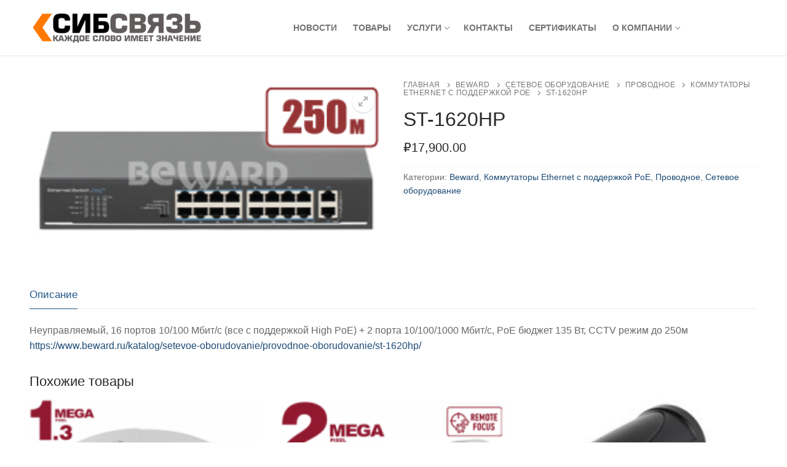

--- FILE ---
content_type: text/html; charset=UTF-8
request_url: https://sib-sv.ru/product/st-1620hp/
body_size: 12177
content:
<!doctype html>
<html lang="ru-RU">
<head>
	<meta charset="UTF-8">
	<meta name="viewport" content="width=device-width, initial-scale=1, maximum-scale=10.0, user-scalable=yes">
	<link rel="profile" href="http://gmpg.org/xfn/11">
	<title>ST-1620HP &#8212; СибСвязь</title>
<meta name='robots' content='max-image-preview:large' />
<link rel='dns-prefetch' href='//s.w.org' />
<link rel="alternate" type="application/rss+xml" title="СибСвязь &raquo; Лента" href="https://sib-sv.ru/feed/" />
<link rel="alternate" type="application/rss+xml" title="СибСвязь &raquo; Лента комментариев" href="https://sib-sv.ru/comments/feed/" />
<link rel="alternate" type="application/rss+xml" title="СибСвязь &raquo; Лента комментариев к &laquo;ST-1620HP&raquo;" href="https://sib-sv.ru/product/st-1620hp/feed/" />
<script type="text/javascript">
window._wpemojiSettings = {"baseUrl":"https:\/\/s.w.org\/images\/core\/emoji\/14.0.0\/72x72\/","ext":".png","svgUrl":"https:\/\/s.w.org\/images\/core\/emoji\/14.0.0\/svg\/","svgExt":".svg","source":{"concatemoji":"https:\/\/sib-sv.ru\/wp-includes\/js\/wp-emoji-release.min.js?ver=6.0.3"}};
/*! This file is auto-generated */
!function(e,a,t){var n,r,o,i=a.createElement("canvas"),p=i.getContext&&i.getContext("2d");function s(e,t){var a=String.fromCharCode,e=(p.clearRect(0,0,i.width,i.height),p.fillText(a.apply(this,e),0,0),i.toDataURL());return p.clearRect(0,0,i.width,i.height),p.fillText(a.apply(this,t),0,0),e===i.toDataURL()}function c(e){var t=a.createElement("script");t.src=e,t.defer=t.type="text/javascript",a.getElementsByTagName("head")[0].appendChild(t)}for(o=Array("flag","emoji"),t.supports={everything:!0,everythingExceptFlag:!0},r=0;r<o.length;r++)t.supports[o[r]]=function(e){if(!p||!p.fillText)return!1;switch(p.textBaseline="top",p.font="600 32px Arial",e){case"flag":return s([127987,65039,8205,9895,65039],[127987,65039,8203,9895,65039])?!1:!s([55356,56826,55356,56819],[55356,56826,8203,55356,56819])&&!s([55356,57332,56128,56423,56128,56418,56128,56421,56128,56430,56128,56423,56128,56447],[55356,57332,8203,56128,56423,8203,56128,56418,8203,56128,56421,8203,56128,56430,8203,56128,56423,8203,56128,56447]);case"emoji":return!s([129777,127995,8205,129778,127999],[129777,127995,8203,129778,127999])}return!1}(o[r]),t.supports.everything=t.supports.everything&&t.supports[o[r]],"flag"!==o[r]&&(t.supports.everythingExceptFlag=t.supports.everythingExceptFlag&&t.supports[o[r]]);t.supports.everythingExceptFlag=t.supports.everythingExceptFlag&&!t.supports.flag,t.DOMReady=!1,t.readyCallback=function(){t.DOMReady=!0},t.supports.everything||(n=function(){t.readyCallback()},a.addEventListener?(a.addEventListener("DOMContentLoaded",n,!1),e.addEventListener("load",n,!1)):(e.attachEvent("onload",n),a.attachEvent("onreadystatechange",function(){"complete"===a.readyState&&t.readyCallback()})),(e=t.source||{}).concatemoji?c(e.concatemoji):e.wpemoji&&e.twemoji&&(c(e.twemoji),c(e.wpemoji)))}(window,document,window._wpemojiSettings);
</script>
<style type="text/css">
img.wp-smiley,
img.emoji {
	display: inline !important;
	border: none !important;
	box-shadow: none !important;
	height: 1em !important;
	width: 1em !important;
	margin: 0 0.07em !important;
	vertical-align: -0.1em !important;
	background: none !important;
	padding: 0 !important;
}
</style>
	<link rel='stylesheet' id='wp-block-library-css'  href='https://sib-sv.ru/wp-includes/css/dist/block-library/style.min.css?ver=6.0.3' type='text/css' media='all' />
<link rel='stylesheet' id='wc-blocks-vendors-style-css'  href='https://sib-sv.ru/wp-content/plugins/woo-gutenberg-products-block/build/wc-blocks-vendors-style.css?ver=8.8.0' type='text/css' media='all' />
<link rel='stylesheet' id='wc-blocks-style-css'  href='https://sib-sv.ru/wp-content/plugins/woo-gutenberg-products-block/build/wc-blocks-style.css?ver=8.8.0' type='text/css' media='all' />
<style id='global-styles-inline-css' type='text/css'>
body{--wp--preset--color--black: #000000;--wp--preset--color--cyan-bluish-gray: #abb8c3;--wp--preset--color--white: #ffffff;--wp--preset--color--pale-pink: #f78da7;--wp--preset--color--vivid-red: #cf2e2e;--wp--preset--color--luminous-vivid-orange: #ff6900;--wp--preset--color--luminous-vivid-amber: #fcb900;--wp--preset--color--light-green-cyan: #7bdcb5;--wp--preset--color--vivid-green-cyan: #00d084;--wp--preset--color--pale-cyan-blue: #8ed1fc;--wp--preset--color--vivid-cyan-blue: #0693e3;--wp--preset--color--vivid-purple: #9b51e0;--wp--preset--gradient--vivid-cyan-blue-to-vivid-purple: linear-gradient(135deg,rgba(6,147,227,1) 0%,rgb(155,81,224) 100%);--wp--preset--gradient--light-green-cyan-to-vivid-green-cyan: linear-gradient(135deg,rgb(122,220,180) 0%,rgb(0,208,130) 100%);--wp--preset--gradient--luminous-vivid-amber-to-luminous-vivid-orange: linear-gradient(135deg,rgba(252,185,0,1) 0%,rgba(255,105,0,1) 100%);--wp--preset--gradient--luminous-vivid-orange-to-vivid-red: linear-gradient(135deg,rgba(255,105,0,1) 0%,rgb(207,46,46) 100%);--wp--preset--gradient--very-light-gray-to-cyan-bluish-gray: linear-gradient(135deg,rgb(238,238,238) 0%,rgb(169,184,195) 100%);--wp--preset--gradient--cool-to-warm-spectrum: linear-gradient(135deg,rgb(74,234,220) 0%,rgb(151,120,209) 20%,rgb(207,42,186) 40%,rgb(238,44,130) 60%,rgb(251,105,98) 80%,rgb(254,248,76) 100%);--wp--preset--gradient--blush-light-purple: linear-gradient(135deg,rgb(255,206,236) 0%,rgb(152,150,240) 100%);--wp--preset--gradient--blush-bordeaux: linear-gradient(135deg,rgb(254,205,165) 0%,rgb(254,45,45) 50%,rgb(107,0,62) 100%);--wp--preset--gradient--luminous-dusk: linear-gradient(135deg,rgb(255,203,112) 0%,rgb(199,81,192) 50%,rgb(65,88,208) 100%);--wp--preset--gradient--pale-ocean: linear-gradient(135deg,rgb(255,245,203) 0%,rgb(182,227,212) 50%,rgb(51,167,181) 100%);--wp--preset--gradient--electric-grass: linear-gradient(135deg,rgb(202,248,128) 0%,rgb(113,206,126) 100%);--wp--preset--gradient--midnight: linear-gradient(135deg,rgb(2,3,129) 0%,rgb(40,116,252) 100%);--wp--preset--duotone--dark-grayscale: url('#wp-duotone-dark-grayscale');--wp--preset--duotone--grayscale: url('#wp-duotone-grayscale');--wp--preset--duotone--purple-yellow: url('#wp-duotone-purple-yellow');--wp--preset--duotone--blue-red: url('#wp-duotone-blue-red');--wp--preset--duotone--midnight: url('#wp-duotone-midnight');--wp--preset--duotone--magenta-yellow: url('#wp-duotone-magenta-yellow');--wp--preset--duotone--purple-green: url('#wp-duotone-purple-green');--wp--preset--duotone--blue-orange: url('#wp-duotone-blue-orange');--wp--preset--font-size--small: 13px;--wp--preset--font-size--medium: 20px;--wp--preset--font-size--large: 36px;--wp--preset--font-size--x-large: 42px;}.has-black-color{color: var(--wp--preset--color--black) !important;}.has-cyan-bluish-gray-color{color: var(--wp--preset--color--cyan-bluish-gray) !important;}.has-white-color{color: var(--wp--preset--color--white) !important;}.has-pale-pink-color{color: var(--wp--preset--color--pale-pink) !important;}.has-vivid-red-color{color: var(--wp--preset--color--vivid-red) !important;}.has-luminous-vivid-orange-color{color: var(--wp--preset--color--luminous-vivid-orange) !important;}.has-luminous-vivid-amber-color{color: var(--wp--preset--color--luminous-vivid-amber) !important;}.has-light-green-cyan-color{color: var(--wp--preset--color--light-green-cyan) !important;}.has-vivid-green-cyan-color{color: var(--wp--preset--color--vivid-green-cyan) !important;}.has-pale-cyan-blue-color{color: var(--wp--preset--color--pale-cyan-blue) !important;}.has-vivid-cyan-blue-color{color: var(--wp--preset--color--vivid-cyan-blue) !important;}.has-vivid-purple-color{color: var(--wp--preset--color--vivid-purple) !important;}.has-black-background-color{background-color: var(--wp--preset--color--black) !important;}.has-cyan-bluish-gray-background-color{background-color: var(--wp--preset--color--cyan-bluish-gray) !important;}.has-white-background-color{background-color: var(--wp--preset--color--white) !important;}.has-pale-pink-background-color{background-color: var(--wp--preset--color--pale-pink) !important;}.has-vivid-red-background-color{background-color: var(--wp--preset--color--vivid-red) !important;}.has-luminous-vivid-orange-background-color{background-color: var(--wp--preset--color--luminous-vivid-orange) !important;}.has-luminous-vivid-amber-background-color{background-color: var(--wp--preset--color--luminous-vivid-amber) !important;}.has-light-green-cyan-background-color{background-color: var(--wp--preset--color--light-green-cyan) !important;}.has-vivid-green-cyan-background-color{background-color: var(--wp--preset--color--vivid-green-cyan) !important;}.has-pale-cyan-blue-background-color{background-color: var(--wp--preset--color--pale-cyan-blue) !important;}.has-vivid-cyan-blue-background-color{background-color: var(--wp--preset--color--vivid-cyan-blue) !important;}.has-vivid-purple-background-color{background-color: var(--wp--preset--color--vivid-purple) !important;}.has-black-border-color{border-color: var(--wp--preset--color--black) !important;}.has-cyan-bluish-gray-border-color{border-color: var(--wp--preset--color--cyan-bluish-gray) !important;}.has-white-border-color{border-color: var(--wp--preset--color--white) !important;}.has-pale-pink-border-color{border-color: var(--wp--preset--color--pale-pink) !important;}.has-vivid-red-border-color{border-color: var(--wp--preset--color--vivid-red) !important;}.has-luminous-vivid-orange-border-color{border-color: var(--wp--preset--color--luminous-vivid-orange) !important;}.has-luminous-vivid-amber-border-color{border-color: var(--wp--preset--color--luminous-vivid-amber) !important;}.has-light-green-cyan-border-color{border-color: var(--wp--preset--color--light-green-cyan) !important;}.has-vivid-green-cyan-border-color{border-color: var(--wp--preset--color--vivid-green-cyan) !important;}.has-pale-cyan-blue-border-color{border-color: var(--wp--preset--color--pale-cyan-blue) !important;}.has-vivid-cyan-blue-border-color{border-color: var(--wp--preset--color--vivid-cyan-blue) !important;}.has-vivid-purple-border-color{border-color: var(--wp--preset--color--vivid-purple) !important;}.has-vivid-cyan-blue-to-vivid-purple-gradient-background{background: var(--wp--preset--gradient--vivid-cyan-blue-to-vivid-purple) !important;}.has-light-green-cyan-to-vivid-green-cyan-gradient-background{background: var(--wp--preset--gradient--light-green-cyan-to-vivid-green-cyan) !important;}.has-luminous-vivid-amber-to-luminous-vivid-orange-gradient-background{background: var(--wp--preset--gradient--luminous-vivid-amber-to-luminous-vivid-orange) !important;}.has-luminous-vivid-orange-to-vivid-red-gradient-background{background: var(--wp--preset--gradient--luminous-vivid-orange-to-vivid-red) !important;}.has-very-light-gray-to-cyan-bluish-gray-gradient-background{background: var(--wp--preset--gradient--very-light-gray-to-cyan-bluish-gray) !important;}.has-cool-to-warm-spectrum-gradient-background{background: var(--wp--preset--gradient--cool-to-warm-spectrum) !important;}.has-blush-light-purple-gradient-background{background: var(--wp--preset--gradient--blush-light-purple) !important;}.has-blush-bordeaux-gradient-background{background: var(--wp--preset--gradient--blush-bordeaux) !important;}.has-luminous-dusk-gradient-background{background: var(--wp--preset--gradient--luminous-dusk) !important;}.has-pale-ocean-gradient-background{background: var(--wp--preset--gradient--pale-ocean) !important;}.has-electric-grass-gradient-background{background: var(--wp--preset--gradient--electric-grass) !important;}.has-midnight-gradient-background{background: var(--wp--preset--gradient--midnight) !important;}.has-small-font-size{font-size: var(--wp--preset--font-size--small) !important;}.has-medium-font-size{font-size: var(--wp--preset--font-size--medium) !important;}.has-large-font-size{font-size: var(--wp--preset--font-size--large) !important;}.has-x-large-font-size{font-size: var(--wp--preset--font-size--x-large) !important;}
</style>
<link rel='stylesheet' id='photoswipe-css'  href='https://sib-sv.ru/wp-content/plugins/woocommerce/assets/css/photoswipe/photoswipe.min.css?ver=7.0.0' type='text/css' media='all' />
<link rel='stylesheet' id='photoswipe-default-skin-css'  href='https://sib-sv.ru/wp-content/plugins/woocommerce/assets/css/photoswipe/default-skin/default-skin.min.css?ver=7.0.0' type='text/css' media='all' />
<link rel='stylesheet' id='woocommerce-general-css'  href='https://sib-sv.ru/wp-content/themes/customify/assets/css/compatibility/woocommerce.min.css?ver=7.0.0' type='text/css' media='all' />
<link rel='stylesheet' id='woocommerce-smallscreen-css'  href='https://sib-sv.ru/wp-content/themes/customify/assets/css/compatibility/woocommerce-smallscreen.min.css?ver=7.0.0' type='text/css' media='only screen and (max-width: 768px)' />
<style id='woocommerce-inline-inline-css' type='text/css'>
.woocommerce form .form-row .required { visibility: visible; }
</style>
<link rel='stylesheet' id='font-awesome-css'  href='https://sib-sv.ru/wp-content/themes/customify/assets/fonts/font-awesome/css/font-awesome.min.css?ver=5.0.0' type='text/css' media='all' />
<link rel='stylesheet' id='customify-style-css'  href='https://sib-sv.ru/wp-content/themes/customify/style.min.css?ver=0.3.9' type='text/css' media='all' />
<style id='customify-style-inline-css' type='text/css'>
.header-top .header--row-inner,.button,button,button.button,input[type="button"],input[type="reset"],input[type="submit"],.button:not(.components-button):not(.customize-partial-edit-shortcut-button), input[type="button"]:not(.components-button):not(.customize-partial-edit-shortcut-button),input[type="reset"]:not(.components-button):not(.customize-partial-edit-shortcut-button), input[type="submit"]:not(.components-button):not(.customize-partial-edit-shortcut-button),.pagination .nav-links > *:hover,.pagination .nav-links span,.nav-menu-desktop.style-full-height .primary-menu-ul > li.current-menu-item > a, .nav-menu-desktop.style-full-height .primary-menu-ul > li.current-menu-ancestor > a,.nav-menu-desktop.style-full-height .primary-menu-ul > li > a:hover,.posts-layout .readmore-button:hover{    background-color: #235787;}.posts-layout .readmore-button {color: #235787;}.pagination .nav-links > *:hover,.pagination .nav-links span,.entry-single .tags-links a:hover, .entry-single .cat-links a:hover,.posts-layout .readmore-button,.posts-layout .readmore-button:hover{    border-color: #235787;}                 .wc-svg-btn.active,        .woocommerce-tabs.wc-tabs-horizontal ul.tabs li.active,        #review_form {            border-color: #235787;        }                .wc-svg-btn.active,        .wc-single-tabs ul.tabs li.active a,        .wc-single-tabs .tab-section.active .tab-section-heading a {            color: #235787;        }.customify-builder-btn{    background-color: #c3512f;}                 .add_to_cart_button        {            background-color: #c3512f;        }body{    color: #686868;}abbr, acronym {    border-bottom-color: #686868;}a                   {                    color: #1e4b75;} .woocommerce-account .woocommerce-MyAccount-navigation ul li.is-active a,        .woocommerce-account .woocommerce-MyAccount-navigation ul li a:hover {            color: #1e4b75;        }a:hover, a:focus,.link-meta:hover, .link-meta a:hover{    color: #111111;}h2 + h3, .comments-area h2 + .comments-title, .h2 + h3, .comments-area .h2 + .comments-title, .page-breadcrumb {    border-top-color: #eaecee;}blockquote,.site-content .widget-area .menu li.current-menu-item > a:before{    border-left-color: #eaecee;}@media screen and (min-width: 64em) {    .comment-list .children li.comment {        border-left-color: #eaecee;    }    .comment-list .children li.comment:after {        background-color: #eaecee;    }}.page-titlebar, .page-breadcrumb,.posts-layout .entry-inner {    border-bottom-color: #eaecee;}.header-search-form .search-field,.entry-content .page-links a,.header-search-modal,.pagination .nav-links > *,.entry-footer .tags-links a, .entry-footer .cat-links a,.search .content-area article,.site-content .widget-area .menu li.current-menu-item > a,.posts-layout .entry-inner,.post-navigation .nav-links,article.comment .comment-meta,.widget-area .widget_pages li a, .widget-area .widget_categories li a, .widget-area .widget_archive li a, .widget-area .widget_meta li a, .widget-area .widget_nav_menu li a, .widget-area .widget_product_categories li a, .widget-area .widget_recent_entries li a, .widget-area .widget_rss li a,.widget-area .widget_recent_comments li{    border-color: #eaecee;}.header-search-modal::before {    border-top-color: #eaecee;    border-left-color: #eaecee;}@media screen and (min-width: 48em) {    .content-sidebar.sidebar_vertical_border .content-area {        border-right-color: #eaecee;    }    .sidebar-content.sidebar_vertical_border .content-area {        border-left-color: #eaecee;    }    .sidebar-sidebar-content.sidebar_vertical_border .sidebar-primary {        border-right-color: #eaecee;    }    .sidebar-sidebar-content.sidebar_vertical_border .sidebar-secondary {        border-right-color: #eaecee;    }    .content-sidebar-sidebar.sidebar_vertical_border .sidebar-primary {        border-left-color: #eaecee;    }    .content-sidebar-sidebar.sidebar_vertical_border .sidebar-secondary {        border-left-color: #eaecee;    }    .sidebar-content-sidebar.sidebar_vertical_border .content-area {        border-left-color: #eaecee;        border-right-color: #eaecee;    }    .sidebar-content-sidebar.sidebar_vertical_border .content-area {        border-left-color: #eaecee;        border-right-color: #eaecee;    }}.widget_price_filter .price_slider_wrapper .ui-widget-content {    background-color: #eaecee;}.product_list_widget li,#reviews #comments ol.commentlist li .comment-text,.woocommerce-tabs.wc-tabs-vertical .wc-tabs li,.product_meta > span,.woocommerce-tabs.wc-tabs-horizontal ul.tabs,.woocommerce-tabs.wc-tabs-vertical .wc-tabs li:first-child {            border-color: #eaecee;        }article.comment .comment-post-author {background: #6d6d6d;}.pagination .nav-links > *,.link-meta, .link-meta a,.color-meta,.entry-single .tags-links:before, .entry-single .cats-links:before{    color: #6d6d6d;}.widget_price_filter .ui-slider .ui-slider-handle {    border-color: #6d6d6d;}.wc-product-inner .wc-product__category a {    color: #6d6d6d;}.widget_price_filter .ui-slider .ui-slider-range,.widget_price_filter .price_slider_amount .button {            background-color: #6d6d6d;        }h1, h2, h3, h4, h5, h6 { color: #2b2b2b;}.site-content .widget-title { color: #444444;}#page-cover {background-image: url("https://sib-sv.ru/wp-content/themes/customify/assets/images/default-cover.jpg");}.sub-menu .li-duplicator {display:none !important;}.header-search_icon-item .header-search-modal  {border-style: solid;} .header-search_icon-item .search-field  {border-style: solid;} .dark-mode .header-search_box-item .search-form-fields, .header-search_box-item .search-form-fields  {border-style: solid;} body  {background-color: #FFFFFF;} .site-content .content-area  {background-color: #FFFFFF;} .woocommerce .button.add_to_cart_button, .woocommerce .button.alt,.woocommerce .button.added_to_cart, .woocommerce .button.checkout, .woocommerce .button.product_type_variable,.item--wc_cart .cart-icon .cart-qty .customify-wc-total-qty{    background-color: #c3512f;}.comment-form-rating a, .star-rating,.comment-form-rating a:hover, .comment-form-rating a:focus, .star-rating:hover, .star-rating:focus{    color: #c3512f;}span.onsale{    background-color: #77a464;}/* CSS for desktop */#page-cover .page-cover-inner {min-height: 300px;}.header--row.header-top .customify-grid, .header--row.header-top .style-full-height .primary-menu-ul > li > a {min-height: 33px;}.header--row.header-main .customify-grid, .header--row.header-main .style-full-height .primary-menu-ul > li > a {min-height: 90px;}.header--row.header-bottom .customify-grid, .header--row.header-bottom .style-full-height .primary-menu-ul > li > a {min-height: 55px;}.header--row .builder-first--nav-icon {text-align: right;}.header-search_icon-item .search-submit {margin-left: -40px;}.header-search_box-item .search-submit{margin-left: -40px;} .header-search_box-item .woo_bootster_search .search-submit{margin-left: -40px;} .header-search_box-item .header-search-form button.search-submit{margin-left:-40px;}.header--row .builder-first--primary-menu {text-align: center;}/* CSS for tablet */@media screen and (max-width: 1024px) { #page-cover .page-cover-inner {min-height: 250px;}.header--row .builder-first--nav-icon {text-align: right;}.header-search_icon-item .search-submit {margin-left: -40px;}.header-search_box-item .search-submit{margin-left: -40px;} .header-search_box-item .woo_bootster_search .search-submit{margin-left: -40px;} .header-search_box-item .header-search-form button.search-submit{margin-left:-40px;} }/* CSS for mobile */@media screen and (max-width: 568px) { #page-cover .page-cover-inner {min-height: 200px;}.header--row.header-top .customify-grid, .header--row.header-top .style-full-height .primary-menu-ul > li > a {min-height: 33px;}.header--row .builder-first--html {text-align: left;}.header--row .builder-first--nav-icon {text-align: right;}.header-search_icon-item .search-submit {margin-left: -40px;}.header-search_box-item .search-submit{margin-left: -40px;} .header-search_box-item .woo_bootster_search .search-submit{margin-left: -40px;} .header-search_box-item .header-search-form button.search-submit{margin-left:-40px;} }
</style>
<script type='text/javascript' src='https://sib-sv.ru/wp-includes/js/jquery/jquery.min.js?ver=3.6.0' id='jquery-core-js'></script>
<script type='text/javascript' src='https://sib-sv.ru/wp-includes/js/jquery/jquery-migrate.min.js?ver=3.3.2' id='jquery-migrate-js'></script>
<link rel="https://api.w.org/" href="https://sib-sv.ru/wp-json/" /><link rel="alternate" type="application/json" href="https://sib-sv.ru/wp-json/wp/v2/product/3254" /><link rel="EditURI" type="application/rsd+xml" title="RSD" href="https://sib-sv.ru/xmlrpc.php?rsd" />
<link rel="wlwmanifest" type="application/wlwmanifest+xml" href="https://sib-sv.ru/wp-includes/wlwmanifest.xml" /> 
<meta name="generator" content="WordPress 6.0.3" />
<meta name="generator" content="WooCommerce 7.0.0" />
<link rel="canonical" href="https://sib-sv.ru/product/st-1620hp/" />
<link rel='shortlink' href='https://sib-sv.ru/?p=3254' />
<link rel="alternate" type="application/json+oembed" href="https://sib-sv.ru/wp-json/oembed/1.0/embed?url=https%3A%2F%2Fsib-sv.ru%2Fproduct%2Fst-1620hp%2F" />
<link rel="alternate" type="text/xml+oembed" href="https://sib-sv.ru/wp-json/oembed/1.0/embed?url=https%3A%2F%2Fsib-sv.ru%2Fproduct%2Fst-1620hp%2F&#038;format=xml" />
<link rel="pingback" href="https://sib-sv.ru/xmlrpc.php">	<noscript><style>.woocommerce-product-gallery{ opacity: 1 !important; }</style></noscript>
	<!-- Yandex.Metrika counter by Yandex Metrica Plugin -->
<script type="text/javascript" >
    (function(m,e,t,r,i,k,a){m[i]=m[i]||function(){(m[i].a=m[i].a||[]).push(arguments)};
        m[i].l=1*new Date();k=e.createElement(t),a=e.getElementsByTagName(t)[0],k.async=1,k.src=r,a.parentNode.insertBefore(k,a)})
    (window, document, "script", "https://mc.yandex.ru/metrika/tag.js", "ym");

    ym(25331798, "init", {
        id:25331798,
        clickmap:true,
        trackLinks:true,
        accurateTrackBounce:false,
        webvisor:true,
	        });
</script>
<noscript><div><img src="https://mc.yandex.ru/watch/25331798" style="position:absolute; left:-9999px;" alt="" /></div></noscript>
<!-- /Yandex.Metrika counter -->
</head>

<body class="product-template-default single single-product postid-3254 wp-custom-logo theme-customify woocommerce woocommerce-page woocommerce-no-js content main-layout-content sidebar_vertical_border site-full-width menu_sidebar_slide_left later-wc-version">
<svg xmlns="http://www.w3.org/2000/svg" viewBox="0 0 0 0" width="0" height="0" focusable="false" role="none" style="visibility: hidden; position: absolute; left: -9999px; overflow: hidden;" ><defs><filter id="wp-duotone-dark-grayscale"><feColorMatrix color-interpolation-filters="sRGB" type="matrix" values=" .299 .587 .114 0 0 .299 .587 .114 0 0 .299 .587 .114 0 0 .299 .587 .114 0 0 " /><feComponentTransfer color-interpolation-filters="sRGB" ><feFuncR type="table" tableValues="0 0.49803921568627" /><feFuncG type="table" tableValues="0 0.49803921568627" /><feFuncB type="table" tableValues="0 0.49803921568627" /><feFuncA type="table" tableValues="1 1" /></feComponentTransfer><feComposite in2="SourceGraphic" operator="in" /></filter></defs></svg><svg xmlns="http://www.w3.org/2000/svg" viewBox="0 0 0 0" width="0" height="0" focusable="false" role="none" style="visibility: hidden; position: absolute; left: -9999px; overflow: hidden;" ><defs><filter id="wp-duotone-grayscale"><feColorMatrix color-interpolation-filters="sRGB" type="matrix" values=" .299 .587 .114 0 0 .299 .587 .114 0 0 .299 .587 .114 0 0 .299 .587 .114 0 0 " /><feComponentTransfer color-interpolation-filters="sRGB" ><feFuncR type="table" tableValues="0 1" /><feFuncG type="table" tableValues="0 1" /><feFuncB type="table" tableValues="0 1" /><feFuncA type="table" tableValues="1 1" /></feComponentTransfer><feComposite in2="SourceGraphic" operator="in" /></filter></defs></svg><svg xmlns="http://www.w3.org/2000/svg" viewBox="0 0 0 0" width="0" height="0" focusable="false" role="none" style="visibility: hidden; position: absolute; left: -9999px; overflow: hidden;" ><defs><filter id="wp-duotone-purple-yellow"><feColorMatrix color-interpolation-filters="sRGB" type="matrix" values=" .299 .587 .114 0 0 .299 .587 .114 0 0 .299 .587 .114 0 0 .299 .587 .114 0 0 " /><feComponentTransfer color-interpolation-filters="sRGB" ><feFuncR type="table" tableValues="0.54901960784314 0.98823529411765" /><feFuncG type="table" tableValues="0 1" /><feFuncB type="table" tableValues="0.71764705882353 0.25490196078431" /><feFuncA type="table" tableValues="1 1" /></feComponentTransfer><feComposite in2="SourceGraphic" operator="in" /></filter></defs></svg><svg xmlns="http://www.w3.org/2000/svg" viewBox="0 0 0 0" width="0" height="0" focusable="false" role="none" style="visibility: hidden; position: absolute; left: -9999px; overflow: hidden;" ><defs><filter id="wp-duotone-blue-red"><feColorMatrix color-interpolation-filters="sRGB" type="matrix" values=" .299 .587 .114 0 0 .299 .587 .114 0 0 .299 .587 .114 0 0 .299 .587 .114 0 0 " /><feComponentTransfer color-interpolation-filters="sRGB" ><feFuncR type="table" tableValues="0 1" /><feFuncG type="table" tableValues="0 0.27843137254902" /><feFuncB type="table" tableValues="0.5921568627451 0.27843137254902" /><feFuncA type="table" tableValues="1 1" /></feComponentTransfer><feComposite in2="SourceGraphic" operator="in" /></filter></defs></svg><svg xmlns="http://www.w3.org/2000/svg" viewBox="0 0 0 0" width="0" height="0" focusable="false" role="none" style="visibility: hidden; position: absolute; left: -9999px; overflow: hidden;" ><defs><filter id="wp-duotone-midnight"><feColorMatrix color-interpolation-filters="sRGB" type="matrix" values=" .299 .587 .114 0 0 .299 .587 .114 0 0 .299 .587 .114 0 0 .299 .587 .114 0 0 " /><feComponentTransfer color-interpolation-filters="sRGB" ><feFuncR type="table" tableValues="0 0" /><feFuncG type="table" tableValues="0 0.64705882352941" /><feFuncB type="table" tableValues="0 1" /><feFuncA type="table" tableValues="1 1" /></feComponentTransfer><feComposite in2="SourceGraphic" operator="in" /></filter></defs></svg><svg xmlns="http://www.w3.org/2000/svg" viewBox="0 0 0 0" width="0" height="0" focusable="false" role="none" style="visibility: hidden; position: absolute; left: -9999px; overflow: hidden;" ><defs><filter id="wp-duotone-magenta-yellow"><feColorMatrix color-interpolation-filters="sRGB" type="matrix" values=" .299 .587 .114 0 0 .299 .587 .114 0 0 .299 .587 .114 0 0 .299 .587 .114 0 0 " /><feComponentTransfer color-interpolation-filters="sRGB" ><feFuncR type="table" tableValues="0.78039215686275 1" /><feFuncG type="table" tableValues="0 0.94901960784314" /><feFuncB type="table" tableValues="0.35294117647059 0.47058823529412" /><feFuncA type="table" tableValues="1 1" /></feComponentTransfer><feComposite in2="SourceGraphic" operator="in" /></filter></defs></svg><svg xmlns="http://www.w3.org/2000/svg" viewBox="0 0 0 0" width="0" height="0" focusable="false" role="none" style="visibility: hidden; position: absolute; left: -9999px; overflow: hidden;" ><defs><filter id="wp-duotone-purple-green"><feColorMatrix color-interpolation-filters="sRGB" type="matrix" values=" .299 .587 .114 0 0 .299 .587 .114 0 0 .299 .587 .114 0 0 .299 .587 .114 0 0 " /><feComponentTransfer color-interpolation-filters="sRGB" ><feFuncR type="table" tableValues="0.65098039215686 0.40392156862745" /><feFuncG type="table" tableValues="0 1" /><feFuncB type="table" tableValues="0.44705882352941 0.4" /><feFuncA type="table" tableValues="1 1" /></feComponentTransfer><feComposite in2="SourceGraphic" operator="in" /></filter></defs></svg><svg xmlns="http://www.w3.org/2000/svg" viewBox="0 0 0 0" width="0" height="0" focusable="false" role="none" style="visibility: hidden; position: absolute; left: -9999px; overflow: hidden;" ><defs><filter id="wp-duotone-blue-orange"><feColorMatrix color-interpolation-filters="sRGB" type="matrix" values=" .299 .587 .114 0 0 .299 .587 .114 0 0 .299 .587 .114 0 0 .299 .587 .114 0 0 " /><feComponentTransfer color-interpolation-filters="sRGB" ><feFuncR type="table" tableValues="0.098039215686275 1" /><feFuncG type="table" tableValues="0 0.66274509803922" /><feFuncB type="table" tableValues="0.84705882352941 0.41960784313725" /><feFuncA type="table" tableValues="1 1" /></feComponentTransfer><feComposite in2="SourceGraphic" operator="in" /></filter></defs></svg><div id="page" class="site box-shadow">
	<a class="skip-link screen-reader-text" href="#site-content">Skip to content</a>
	<a class="close is-size-medium  close-panel close-sidebar-panel" href="#">
        <span class="hamburger hamburger--squeeze is-active">
            <span class="hamburger-box">
              <span class="hamburger-inner"><span class="screen-reader-text">Menu</span></span>
            </span>
        </span>
        <span class="screen-reader-text">Close</span>
        </a><header id="masthead" class="site-header header-"><div id="masthead-inner" class="site-header-inner">							<div  class="header-main header--row layout-full-contained"  id="cb-row--header-main"  data-row-id="main"  data-show-on="desktop mobile">
								<div class="header--row-inner header-main-inner light-mode">
									<div class="customify-container">
										<div class="customify-grid cb-row--desktop hide-on-mobile hide-on-tablet customify-grid-middle"><div class="customify-col-3_md-3_sm-3 builder-item builder-first--logo" data-push-left=""><div class="item--inner builder-item--logo" data-section="title_tagline" data-item-id="logo" >		<div class="site-branding logo-top">
						<a href="https://sib-sv.ru/" class="logo-link" rel="home" itemprop="url">
				<img class="site-img-logo" src="https://sib-sv.ru/wp-content/uploads/2019/02/logo.png" alt="СибСвязь">
							</a>
					</div><!-- .site-branding -->
		</div></div><div class="customify-col-9_md-9_sm-9 builder-item builder-first--primary-menu" data-push-left=""><div class="item--inner builder-item--primary-menu has_menu" data-section="header_menu_primary" data-item-id="primary-menu" ><nav  id="site-navigation-main-desktop" class="site-navigation primary-menu primary-menu-main nav-menu-desktop primary-menu-desktop style-plain"><ul id="menu-%d0%b3%d0%bb%d0%b0%d0%b2%d0%bd%d0%be%d0%b5-%d0%bc%d0%b5%d0%bd%d1%8e" class="primary-menu-ul menu nav-menu"><li id="menu-item--main-desktop-1209" class="menu-item menu-item-type-taxonomy menu-item-object-category menu-item-1209"><a href="https://sib-sv.ru/category/news/"><span class="link-before">Новости</span></a></li>
<li id="menu-item--main-desktop-1079" class="menu-item menu-item-type-post_type menu-item-object-page current_page_parent menu-item-1079"><a href="https://sib-sv.ru/shop/"><span class="link-before">Товары</span></a></li>
<li id="menu-item--main-desktop-69" class="menu-item menu-item-type-post_type menu-item-object-page menu-item-has-children menu-item-69"><a href="https://sib-sv.ru/services/"><span class="link-before">Услуги<span class="nav-icon-angle">&nbsp;</span></span></a>
<ul class="sub-menu sub-lv-0">
	<li id="menu-item--main-desktop-125" class="menu-item menu-item-type-post_type menu-item-object-page menu-item-125"><a href="https://sib-sv.ru/services/voip/"><span class="link-before">IP-телефония</span></a></li>
	<li id="menu-item--main-desktop-126" class="menu-item menu-item-type-post_type menu-item-object-page menu-item-126"><a href="https://sib-sv.ru/services/record/"><span class="link-before">Запись разговоров</span></a></li>
	<li id="menu-item--main-desktop-127" class="menu-item menu-item-type-post_type menu-item-object-page menu-item-127"><a href="https://sib-sv.ru/services/panasonic-support/"><span class="link-before">Техподдержка Panasonic</span></a></li>
	<li id="menu-item--main-desktop-128" class="menu-item menu-item-type-post_type menu-item-object-page menu-item-128"><a href="https://sib-sv.ru/services/objects/"><span class="link-before">Строительство объектов и систем связи</span></a></li>
</ul>
</li>
<li id="menu-item--main-desktop-40" class="menu-item menu-item-type-post_type menu-item-object-page menu-item-40"><a href="https://sib-sv.ru/contacts/"><span class="link-before">Контакты</span></a></li>
<li id="menu-item--main-desktop-41" class="menu-item menu-item-type-post_type menu-item-object-page menu-item-41"><a href="https://sib-sv.ru/certificates/"><span class="link-before">Сертификаты</span></a></li>
<li id="menu-item--main-desktop-42" class="menu-item menu-item-type-post_type menu-item-object-page menu-item-has-children menu-item-42"><a href="https://sib-sv.ru/about/"><span class="link-before">О компании<span class="nav-icon-angle">&nbsp;</span></span></a>
<ul class="sub-menu sub-lv-0">
	<li id="menu-item--main-desktop-1171" class="menu-item menu-item-type-post_type menu-item-object-page menu-item-1171"><a href="https://sib-sv.ru/%d0%b2%d1%8b%d0%bf%d0%be%d0%bb%d0%bd%d0%b5%d0%bd%d0%bd%d1%8b%d0%b5-%d0%be%d0%b1%d1%8a%d0%b5%d0%ba%d1%82%d1%8b/"><span class="link-before">Выполненные объекты</span></a></li>
	<li id="menu-item--main-desktop-1172" class="menu-item menu-item-type-post_type menu-item-object-page menu-item-1172"><a href="https://sib-sv.ru/%d0%bb%d0%b8%d1%86%d0%b5%d0%bd%d0%b7%d0%b8%d0%b8/"><span class="link-before">Лицензии</span></a></li>
</ul>
</li>
</ul></nav></div></div></div><div class="cb-row--mobile hide-on-desktop customify-grid customify-grid-middle"><div class="customify-col-5_md-5_sm-5 builder-item builder-first--logo" data-push-left=""><div class="item--inner builder-item--logo" data-section="title_tagline" data-item-id="logo" >		<div class="site-branding logo-top">
						<a href="https://sib-sv.ru/" class="logo-link" rel="home" itemprop="url">
				<img class="site-img-logo" src="https://sib-sv.ru/wp-content/uploads/2019/02/logo.png" alt="СибСвязь">
							</a>
					</div><!-- .site-branding -->
		</div></div><div class="customify-col-3_md-3_sm-3 builder-item builder-first--nav-icon" data-push-left="off-4"><div class="item--inner builder-item--nav-icon" data-section="header_menu_icon" data-item-id="nav-icon" >		<a class="menu-mobile-toggle item-button is-size-desktop-medium is-size-tablet-medium is-size-mobile-medium">
			<span class="hamburger hamburger--squeeze">
				<span class="hamburger-box">
					<span class="hamburger-inner"></span>
				</span>
			</span>
			<span class="nav-icon--label hide-on-tablet hide-on-mobile">Menu</span></a>
		</div></div></div>									</div>
								</div>
							</div>
							<div id="header-menu-sidebar" class="header-menu-sidebar menu-sidebar-panel dark-mode"><div id="header-menu-sidebar-bg" class="header-menu-sidebar-bg"><div id="header-menu-sidebar-inner" class="header-menu-sidebar-inner"><div class="builder-item-sidebar mobile-item--html"><div class="item--inner" data-item-id="html" data-section="header_html"><div class="builder-header-html-item item--html"><p>СибСвязь</p>
</div></div></div><div class="builder-item-sidebar mobile-item--primary-menu mobile-item--menu "><div class="item--inner" data-item-id="primary-menu" data-section="header_menu_primary"><nav  id="site-navigation-sidebar-mobile" class="site-navigation primary-menu primary-menu-sidebar nav-menu-mobile primary-menu-mobile style-plain"><ul id="menu-%d0%b3%d0%bb%d0%b0%d0%b2%d0%bd%d0%be%d0%b5-%d0%bc%d0%b5%d0%bd%d1%8e" class="primary-menu-ul menu nav-menu"><li id="menu-item--sidebar-mobile-1209" class="menu-item menu-item-type-taxonomy menu-item-object-category menu-item-1209"><a href="https://sib-sv.ru/category/news/"><span class="link-before">Новости</span></a></li>
<li id="menu-item--sidebar-mobile-1079" class="menu-item menu-item-type-post_type menu-item-object-page current_page_parent menu-item-1079"><a href="https://sib-sv.ru/shop/"><span class="link-before">Товары</span></a></li>
<li id="menu-item--sidebar-mobile-69" class="menu-item menu-item-type-post_type menu-item-object-page menu-item-has-children menu-item-69"><a href="https://sib-sv.ru/services/"><span class="link-before">Услуги<span class="nav-icon-angle">&nbsp;</span></span></a>
<ul class="sub-menu sub-lv-0">
	<li id="menu-item--sidebar-mobile-125" class="menu-item menu-item-type-post_type menu-item-object-page menu-item-125"><a href="https://sib-sv.ru/services/voip/"><span class="link-before">IP-телефония</span></a></li>
	<li id="menu-item--sidebar-mobile-126" class="menu-item menu-item-type-post_type menu-item-object-page menu-item-126"><a href="https://sib-sv.ru/services/record/"><span class="link-before">Запись разговоров</span></a></li>
	<li id="menu-item--sidebar-mobile-127" class="menu-item menu-item-type-post_type menu-item-object-page menu-item-127"><a href="https://sib-sv.ru/services/panasonic-support/"><span class="link-before">Техподдержка Panasonic</span></a></li>
	<li id="menu-item--sidebar-mobile-128" class="menu-item menu-item-type-post_type menu-item-object-page menu-item-128"><a href="https://sib-sv.ru/services/objects/"><span class="link-before">Строительство объектов и систем связи</span></a></li>
</ul>
</li>
<li id="menu-item--sidebar-mobile-40" class="menu-item menu-item-type-post_type menu-item-object-page menu-item-40"><a href="https://sib-sv.ru/contacts/"><span class="link-before">Контакты</span></a></li>
<li id="menu-item--sidebar-mobile-41" class="menu-item menu-item-type-post_type menu-item-object-page menu-item-41"><a href="https://sib-sv.ru/certificates/"><span class="link-before">Сертификаты</span></a></li>
<li id="menu-item--sidebar-mobile-42" class="menu-item menu-item-type-post_type menu-item-object-page menu-item-has-children menu-item-42"><a href="https://sib-sv.ru/about/"><span class="link-before">О компании<span class="nav-icon-angle">&nbsp;</span></span></a>
<ul class="sub-menu sub-lv-0">
	<li id="menu-item--sidebar-mobile-1171" class="menu-item menu-item-type-post_type menu-item-object-page menu-item-1171"><a href="https://sib-sv.ru/%d0%b2%d1%8b%d0%bf%d0%be%d0%bb%d0%bd%d0%b5%d0%bd%d0%bd%d1%8b%d0%b5-%d0%be%d0%b1%d1%8a%d0%b5%d0%ba%d1%82%d1%8b/"><span class="link-before">Выполненные объекты</span></a></li>
	<li id="menu-item--sidebar-mobile-1172" class="menu-item menu-item-type-post_type menu-item-object-page menu-item-1172"><a href="https://sib-sv.ru/%d0%bb%d0%b8%d1%86%d0%b5%d0%bd%d0%b7%d0%b8%d0%b8/"><span class="link-before">Лицензии</span></a></li>
</ul>
</li>
</ul></nav></div></div></div></div></div></div></header>	<div id="site-content" class="site-content">
		<div class="customify-container">
			<div class="customify-grid">
				<main id="main" class="content-area customify-col-12">
						<div class="content-inner">
		<div class="woocommerce-notices-wrapper"></div><div id="product-3254" class="product type-product post-3254 status-publish first instock product_cat-beward product_cat--ethernet---poe product_cat-347 product_cat-346 has-post-thumbnail purchasable product-type-simple">

		<div class="customify-grid wc-layout-columns">		<div class="media-product-media customify-col-6_md-6_sm-12_xs-12">
			<div class="woocommerce-product-gallery woocommerce-product-gallery--with-images woocommerce-product-gallery--columns-4 images" data-columns="4" style="opacity: 0; transition: opacity .25s ease-in-out;">
	<div class="wc-product--images">
				<figure class="woocommerce-product-gallery__wrapper ">
			<div data-thumb="https://sib-sv.ru/wp-content/uploads/2022/10/280_280_f33b94f435c35db86360820a0113b8e0-100x100.jpg" data-thumb-alt="" class="woocommerce-product-gallery__image"><a href="https://sib-sv.ru/wp-content/uploads/2022/10/280_280_f33b94f435c35db86360820a0113b8e0.jpg"><img width="280" height="143" src="https://sib-sv.ru/wp-content/uploads/2022/10/280_280_f33b94f435c35db86360820a0113b8e0.jpg" class="wp-post-image" alt="" loading="lazy" title="280_280_f33b94f435c35db86360820a0113b8e0" data-caption="" data-src="https://sib-sv.ru/wp-content/uploads/2022/10/280_280_f33b94f435c35db86360820a0113b8e0.jpg" data-large_image="https://sib-sv.ru/wp-content/uploads/2022/10/280_280_f33b94f435c35db86360820a0113b8e0.jpg" data-large_image_width="280" data-large_image_height="143" srcset="https://sib-sv.ru/wp-content/uploads/2022/10/280_280_f33b94f435c35db86360820a0113b8e0.jpg 280w, https://sib-sv.ru/wp-content/uploads/2022/10/280_280_f33b94f435c35db86360820a0113b8e0-200x102.jpg 200w" sizes="(max-width: 280px) 100vw, 280px" /></a></div>		</figure>
			</div>
</div>
		</div>
	
			<div class="summary entry-summary  customify-col-6_md-6_sm-12_xs-12">
			<div class="entry-summary-inner">

				<div class="entry-summary-before"><nav class="woocommerce-breadcrumb text-uppercase text-xsmall link-meta"><a href="https://sib-sv.ru">Главная</a><a href="https://sib-sv.ru/product-category/beward/">Beward</a><a href="https://sib-sv.ru/product-category/beward/%d1%81%d0%b5%d1%82%d0%b5%d0%b2%d0%be%d0%b5-%d0%be%d0%b1%d0%be%d1%80%d1%83%d0%b4%d0%be%d0%b2%d0%b0%d0%bd%d0%b8%d0%b5/">Сетевое оборудование</a><a href="https://sib-sv.ru/product-category/beward/%d1%81%d0%b5%d1%82%d0%b5%d0%b2%d0%be%d0%b5-%d0%be%d0%b1%d0%be%d1%80%d1%83%d0%b4%d0%be%d0%b2%d0%b0%d0%bd%d0%b8%d0%b5/%d0%bf%d1%80%d0%be%d0%b2%d0%be%d0%b4%d0%bd%d0%be%d0%b5/">Проводное</a><a href="https://sib-sv.ru/product-category/beward/%d1%81%d0%b5%d1%82%d0%b5%d0%b2%d0%be%d0%b5-%d0%be%d0%b1%d0%be%d1%80%d1%83%d0%b4%d0%be%d0%b2%d0%b0%d0%bd%d0%b8%d0%b5/%d0%bf%d1%80%d0%be%d0%b2%d0%be%d0%b4%d0%bd%d0%be%d0%b5/%d0%ba%d0%be%d0%bc%d0%bc%d1%83%d1%82%d0%b0%d1%82%d0%be%d1%80%d1%8b-ethernet-%d1%81-%d0%bf%d0%be%d0%b4%d0%b4%d0%b5%d1%80%d0%b6%d0%ba%d0%be%d0%b9-poe/">Коммутаторы Ethernet с поддержкой PoE</a>ST-1620HP</nav></div>
				<div class="entry-summary-box ">
					<div class="product_title-wrapper"><h1 class="product_title entry-title">ST-1620HP</h1></div><p class="price"><span class="woocommerce-Price-amount amount"><bdi><span class="woocommerce-Price-currencySymbol">&#8381;</span>17,900.00</bdi></span></p>
<div class="product_meta">

	
	
	<span class="posted_in">Категории: <a href="https://sib-sv.ru/product-category/beward/" rel="tag">Beward</a>, <a href="https://sib-sv.ru/product-category/beward/%d1%81%d0%b5%d1%82%d0%b5%d0%b2%d0%be%d0%b5-%d0%be%d0%b1%d0%be%d1%80%d1%83%d0%b4%d0%be%d0%b2%d0%b0%d0%bd%d0%b8%d0%b5/%d0%bf%d1%80%d0%be%d0%b2%d0%be%d0%b4%d0%bd%d0%be%d0%b5/%d0%ba%d0%be%d0%bc%d0%bc%d1%83%d1%82%d0%b0%d1%82%d0%be%d1%80%d1%8b-ethernet-%d1%81-%d0%bf%d0%be%d0%b4%d0%b4%d0%b5%d1%80%d0%b6%d0%ba%d0%be%d0%b9-poe/" rel="tag">Коммутаторы Ethernet с поддержкой PoE</a>, <a href="https://sib-sv.ru/product-category/beward/%d1%81%d0%b5%d1%82%d0%b5%d0%b2%d0%be%d0%b5-%d0%be%d0%b1%d0%be%d1%80%d1%83%d0%b4%d0%be%d0%b2%d0%b0%d0%bd%d0%b8%d0%b5/%d0%bf%d1%80%d0%be%d0%b2%d0%be%d0%b4%d0%bd%d0%be%d0%b5/" rel="tag">Проводное</a>, <a href="https://sib-sv.ru/product-category/beward/%d1%81%d0%b5%d1%82%d0%b5%d0%b2%d0%be%d0%b5-%d0%be%d0%b1%d0%be%d1%80%d1%83%d0%b4%d0%be%d0%b2%d0%b0%d0%bd%d0%b8%d0%b5/" rel="tag">Сетевое оборудование</a></span>
	
	
</div>
				</div>
							</div>
		</div>
	
	</div>
	
	<div class="wc-single-tabs woocommerce-tabs wc-tabs-wrapper wc-tabs-horizontal">
				<ul class="tabs wc-tabs" role="tablist">
							<li class="description_tab" id="tab-title-description" role="tab" aria-controls="tab-description">
					<a href="#tab-description">Описание</a>
				</li>
					</ul>
		<div class="wc-tabs-contents">
						<div class="woocommerce-Tabs-panel woocommerce-Tabs-panel--description panel entry-content wc-tab" id="tab-description" role="tabpanel" aria-labelledby="tab-title-description">
				

<p>Неуправляемый, 16 портов 10/100 Мбит/с (все с поддержкой High PoE) + 2 порта 10/100/1000 Мбит/с, PoE бюджет 135 Вт, CCTV режим до 250м<br />
<a href="https://www.beward.ru/katalog/setevoe-oborudovanie/provodnoe-oborudovanie/st-1620hp/">https://www.beward.ru/katalog/setevoe-oborudovanie/provodnoe-oborudovanie/st-1620hp/</a></p>
			</div>
				</div>
				</div>


	<section class="related products">

					<h2>Похожие товары</h2>
				
		<ul class="products customify-grid-3_md-3_sm-3_xs-1 wc-grid-view">

			
					<li 
class="customify-col product type-product post-3087 status-publish first instock product_cat-b- product_cat-beward product_cat-ip- product_cat--ip- has-post-thumbnail purchasable product-type-simple">
	<div class="wc-product-inner">
	<div class="wc-product-media"><a href="https://sib-sv.ru/product/b1510dr/" class="woocommerce-LoopProduct-link woocommerce-loop-product__link"><img width="200" height="184" src="https://sib-sv.ru/wp-content/uploads/2023/07/280_280_ad51ee22f942731796afe84575dabeb3-200x184.jpg" class="attachment-woocommerce_thumbnail size-woocommerce_thumbnail" alt="" loading="lazy" srcset="https://sib-sv.ru/wp-content/uploads/2023/07/280_280_ad51ee22f942731796afe84575dabeb3-200x184.jpg 200w, https://sib-sv.ru/wp-content/uploads/2023/07/280_280_ad51ee22f942731796afe84575dabeb3.jpg 280w" sizes="(max-width: 200px) 100vw, 200px" /></a></div><div class="wc-product-contents"><div class="wc-product__part wc-product__category show-in-grid show-in-list"><a class="text-uppercase text-xsmall link-meta" href="https://sib-sv.ru/product-category/beward/ip-%d0%ba%d0%b0%d0%bc%d0%b5%d1%80%d1%8b/b-%d1%81%d0%b5%d1%80%d0%b8%d1%8f/" rel="tag">B серия</a></div><div class="wc-product__part wc-product__title show-in-grid show-in-list"><h2 class="woocommerce-loop-product__title"><a href="https://sib-sv.ru/product/b1510dr/" class="woocommerce-LoopProduct-link woocommerce-loop-product__link">B1510DR</a></h2></div><div class="wc-product__part wc-product__price show-in-grid show-in-list">
	<span class="price"><span class="woocommerce-Price-amount amount"><bdi><span class="woocommerce-Price-currencySymbol">&#8381;</span>16,200.00</bdi></span></span>
</div><div class="wc-product__part wc-product__description hide-in-grid show-in-list"><div class="woocommerce-loop-product__desc"><p>1.3 Мп, 1/3&#187; КМОП SONY Exmor, 0.008 лк (день)/0.002 лк (ночь), DWDR, Н.264/MJPEG, 1280&#215;960, 25 к/с, вариообъектив 2.7-12.0 мм, DC-Drive, электромеханический ИК-фильтр, ИК-подсветка (до 10&hellip;</p>
</div></div></div>	</div>
</li>

			
					<li 
class="customify-col product type-product post-3096 status-publish instock product_cat-b- product_cat-beward product_cat-ip- product_cat--ip---- has-post-thumbnail purchasable product-type-simple">
	<div class="wc-product-inner">
	<div class="wc-product-media"><a href="https://sib-sv.ru/product/b2530rvz-b1/" class="woocommerce-LoopProduct-link woocommerce-loop-product__link"><img width="200" height="181" src="https://sib-sv.ru/wp-content/uploads/2022/10/280_280_bd8c9f33a1a39b42b78a44f092988131-1-200x181.png" class="attachment-woocommerce_thumbnail size-woocommerce_thumbnail" alt="" loading="lazy" srcset="https://sib-sv.ru/wp-content/uploads/2022/10/280_280_bd8c9f33a1a39b42b78a44f092988131-1-200x181.png 200w, https://sib-sv.ru/wp-content/uploads/2022/10/280_280_bd8c9f33a1a39b42b78a44f092988131-1.png 280w" sizes="(max-width: 200px) 100vw, 200px" /></a></div><div class="wc-product-contents"><div class="wc-product__part wc-product__category show-in-grid show-in-list"><a class="text-uppercase text-xsmall link-meta" href="https://sib-sv.ru/product-category/beward/ip-%d0%ba%d0%b0%d0%bc%d0%b5%d1%80%d1%8b/b-%d1%81%d0%b5%d1%80%d0%b8%d1%8f/" rel="tag">B серия</a></div><div class="wc-product__part wc-product__title show-in-grid show-in-list"><h2 class="woocommerce-loop-product__title"><a href="https://sib-sv.ru/product/b2530rvz-b1/" class="woocommerce-LoopProduct-link woocommerce-loop-product__link">B2530RVZ-B1</a></h2></div><div class="wc-product__part wc-product__price show-in-grid show-in-list">
	<span class="price"><span class="woocommerce-Price-amount amount"><bdi><span class="woocommerce-Price-currencySymbol">&#8381;</span>23,900.00</bdi></span></span>
</div><div class="wc-product__part wc-product__description hide-in-grid show-in-list"><div class="woocommerce-loop-product__desc"><p>2 Мп, 1/2.8&#187; КМОП SONY Starvis, 0.002 лк (день)/0.001 лк (ночь), 2xWDR до 120 дБ, H.265/H.264/MJPEG, 1920&#215;1080, 25 к/с, моторизованный варифокальный объектив 2.7-13.5 мм, DC-Drive,&hellip;</p>
</div></div></div>	</div>
</li>

			
					<li 
class="customify-col product type-product post-3099 status-publish last instock product_cat-b- product_cat-beward product_cat-ip- product_cat--ip---- has-post-thumbnail purchasable product-type-simple">
	<div class="wc-product-inner">
	<div class="wc-product-media"><a href="https://sib-sv.ru/product/b2520rzq/" class="woocommerce-LoopProduct-link woocommerce-loop-product__link"><img width="200" height="193" src="https://sib-sv.ru/wp-content/uploads/2023/07/280_280_e488b2dbc8471e961919070a5ef28f06-200x193.jpg" class="attachment-woocommerce_thumbnail size-woocommerce_thumbnail" alt="" loading="lazy" srcset="https://sib-sv.ru/wp-content/uploads/2023/07/280_280_e488b2dbc8471e961919070a5ef28f06-200x193.jpg 200w, https://sib-sv.ru/wp-content/uploads/2023/07/280_280_e488b2dbc8471e961919070a5ef28f06.jpg 280w" sizes="(max-width: 200px) 100vw, 200px" /></a></div><div class="wc-product-contents"><div class="wc-product__part wc-product__category show-in-grid show-in-list"><a class="text-uppercase text-xsmall link-meta" href="https://sib-sv.ru/product-category/beward/ip-%d0%ba%d0%b0%d0%bc%d0%b5%d1%80%d1%8b/b-%d1%81%d0%b5%d1%80%d0%b8%d1%8f/" rel="tag">B серия</a></div><div class="wc-product__part wc-product__title show-in-grid show-in-list"><h2 class="woocommerce-loop-product__title"><a href="https://sib-sv.ru/product/b2520rzq/" class="woocommerce-LoopProduct-link woocommerce-loop-product__link">B2520RZQ</a></h2></div><div class="wc-product__part wc-product__price show-in-grid show-in-list">
	<span class="price"><span class="woocommerce-Price-amount amount"><bdi><span class="woocommerce-Price-currencySymbol">&#8381;</span>27,900.00</bdi></span></span>
</div><div class="wc-product__part wc-product__description hide-in-grid show-in-list"><div class="woocommerce-loop-product__desc"><p>2 Мп, 1/2.8&#187; КМОП SONY Starvis, 0.002 лк (день)/0.001 лк (ночь), 2xWDR до 120 дБ, H.264/MJPEG, 1920&#215;1080, 25 к/с, моторизованный вариообъектив 2.8-11.0 мм (7-22 мм) на выбор,&hellip;</p>
</div></div></div>	</div>
</li>

			
		</ul>

	</section>
	</div>

	</div><!-- #.content-inner -->
              			</main><!-- #main -->
					</div><!-- #.customify-grid -->
	</div><!-- #.customify-container -->
</div><!-- #content -->
<footer class="site-footer" id="site-footer">							<div  class="footer-bottom footer--row layout-full-contained"  id="cb-row--footer-bottom"  data-row-id="bottom"  data-show-on="desktop">
								<div class="footer--row-inner footer-bottom-inner dark-mode">
									<div class="customify-container">
										<div class="customify-grid  customify-grid-top"><div class="customify-col-12_md-12_sm-12_xs-12 builder-item builder-first--footer_copyright" data-push-left="_sm-0"><div class="item--inner builder-item--footer_copyright" data-section="footer_copyright" data-item-id="footer_copyright" ><div class="builder-footer-copyright-item footer-copyright"><p>Copyright &copy; 2026 СибСвязь &#8212; Powered by <a rel="nofollow" href="https://pressmaximum.com/customify">Customify</a>.</p>
</div></div></div></div>									</div>
								</div>
							</div>
							</footer></div><!-- #page -->

<script type="application/ld+json">{"@context":"https:\/\/schema.org\/","@graph":[{"@context":"https:\/\/schema.org\/","@type":"BreadcrumbList","itemListElement":[{"@type":"ListItem","position":1,"item":{"name":"\u0413\u043b\u0430\u0432\u043d\u0430\u044f","@id":"https:\/\/sib-sv.ru"}},{"@type":"ListItem","position":2,"item":{"name":"Beward","@id":"https:\/\/sib-sv.ru\/product-category\/beward\/"}},{"@type":"ListItem","position":3,"item":{"name":"\u0421\u0435\u0442\u0435\u0432\u043e\u0435 \u043e\u0431\u043e\u0440\u0443\u0434\u043e\u0432\u0430\u043d\u0438\u0435","@id":"https:\/\/sib-sv.ru\/product-category\/beward\/%d1%81%d0%b5%d1%82%d0%b5%d0%b2%d0%be%d0%b5-%d0%be%d0%b1%d0%be%d1%80%d1%83%d0%b4%d0%be%d0%b2%d0%b0%d0%bd%d0%b8%d0%b5\/"}},{"@type":"ListItem","position":4,"item":{"name":"\u041f\u0440\u043e\u0432\u043e\u0434\u043d\u043e\u0435","@id":"https:\/\/sib-sv.ru\/product-category\/beward\/%d1%81%d0%b5%d1%82%d0%b5%d0%b2%d0%be%d0%b5-%d0%be%d0%b1%d0%be%d1%80%d1%83%d0%b4%d0%be%d0%b2%d0%b0%d0%bd%d0%b8%d0%b5\/%d0%bf%d1%80%d0%be%d0%b2%d0%be%d0%b4%d0%bd%d0%be%d0%b5\/"}},{"@type":"ListItem","position":5,"item":{"name":"\u041a\u043e\u043c\u043c\u0443\u0442\u0430\u0442\u043e\u0440\u044b Ethernet \u0441 \u043f\u043e\u0434\u0434\u0435\u0440\u0436\u043a\u043e\u0439 PoE","@id":"https:\/\/sib-sv.ru\/product-category\/beward\/%d1%81%d0%b5%d1%82%d0%b5%d0%b2%d0%be%d0%b5-%d0%be%d0%b1%d0%be%d1%80%d1%83%d0%b4%d0%be%d0%b2%d0%b0%d0%bd%d0%b8%d0%b5\/%d0%bf%d1%80%d0%be%d0%b2%d0%be%d0%b4%d0%bd%d0%be%d0%b5\/%d0%ba%d0%be%d0%bc%d0%bc%d1%83%d1%82%d0%b0%d1%82%d0%be%d1%80%d1%8b-ethernet-%d1%81-%d0%bf%d0%be%d0%b4%d0%b4%d0%b5%d1%80%d0%b6%d0%ba%d0%be%d0%b9-poe\/"}},{"@type":"ListItem","position":6,"item":{"name":"ST-1620HP","@id":"https:\/\/sib-sv.ru\/product\/st-1620hp\/"}}]},{"@context":"https:\/\/schema.org\/","@type":"Product","@id":"https:\/\/sib-sv.ru\/product\/st-1620hp\/#product","name":"ST-1620HP","url":"https:\/\/sib-sv.ru\/product\/st-1620hp\/","description":"\u041d\u0435\u0443\u043f\u0440\u0430\u0432\u043b\u044f\u0435\u043c\u044b\u0439, 16 \u043f\u043e\u0440\u0442\u043e\u0432 10\/100 \u041c\u0431\u0438\u0442\/\u0441 (\u0432\u0441\u0435 \u0441 \u043f\u043e\u0434\u0434\u0435\u0440\u0436\u043a\u043e\u0439 High PoE) + 2 \u043f\u043e\u0440\u0442\u0430 10\/100\/1000 \u041c\u0431\u0438\u0442\/\u0441, PoE \u0431\u044e\u0434\u0436\u0435\u0442 135 \u0412\u0442, CCTV \u0440\u0435\u0436\u0438\u043c \u0434\u043e 250\u043c\r\nhttps:\/\/www.beward.ru\/katalog\/setevoe-oborudovanie\/provodnoe-oborudovanie\/st-1620hp\/","image":"https:\/\/sib-sv.ru\/wp-content\/uploads\/2022\/10\/280_280_f33b94f435c35db86360820a0113b8e0.jpg","sku":3254,"offers":[{"@type":"Offer","price":"17900.00","priceValidUntil":"2027-12-31","priceSpecification":{"price":"17900.00","priceCurrency":"RUB","valueAddedTaxIncluded":"false"},"priceCurrency":"RUB","availability":"http:\/\/schema.org\/InStock","url":"https:\/\/sib-sv.ru\/product\/st-1620hp\/","seller":{"@type":"Organization","name":"\u0421\u0438\u0431\u0421\u0432\u044f\u0437\u044c","url":"https:\/\/sib-sv.ru"}}]}]}</script>
<div class="pswp" tabindex="-1" role="dialog" aria-hidden="true">
	<div class="pswp__bg"></div>
	<div class="pswp__scroll-wrap">
		<div class="pswp__container">
			<div class="pswp__item"></div>
			<div class="pswp__item"></div>
			<div class="pswp__item"></div>
		</div>
		<div class="pswp__ui pswp__ui--hidden">
			<div class="pswp__top-bar">
				<div class="pswp__counter"></div>
				<button class="pswp__button pswp__button--close" aria-label="Закрыть (Esc)"></button>
				<button class="pswp__button pswp__button--share" aria-label="Поделиться"></button>
				<button class="pswp__button pswp__button--fs" aria-label="На весь экран"></button>
				<button class="pswp__button pswp__button--zoom" aria-label="Масштаб +/-"></button>
				<div class="pswp__preloader">
					<div class="pswp__preloader__icn">
						<div class="pswp__preloader__cut">
							<div class="pswp__preloader__donut"></div>
						</div>
					</div>
				</div>
			</div>
			<div class="pswp__share-modal pswp__share-modal--hidden pswp__single-tap">
				<div class="pswp__share-tooltip"></div>
			</div>
			<button class="pswp__button pswp__button--arrow--left" aria-label="Пред. (стрелка влево)"></button>
			<button class="pswp__button pswp__button--arrow--right" aria-label="След. (стрелка вправо)"></button>
			<div class="pswp__caption">
				<div class="pswp__caption__center"></div>
			</div>
		</div>
	</div>
</div>
	<script type="text/javascript">
		(function () {
			var c = document.body.className;
			c = c.replace(/woocommerce-no-js/, 'woocommerce-js');
			document.body.className = c;
		})();
	</script>
	<script type='text/javascript' src='https://sib-sv.ru/wp-content/plugins/woocommerce/assets/js/jquery-blockui/jquery.blockUI.min.js?ver=2.7.0-wc.7.0.0' id='jquery-blockui-js'></script>
<script type='text/javascript' id='wc-add-to-cart-js-extra'>
/* <![CDATA[ */
var wc_add_to_cart_params = {"ajax_url":"\/wp-admin\/admin-ajax.php","wc_ajax_url":"\/?wc-ajax=%%endpoint%%","i18n_view_cart":"\u041f\u0440\u043e\u0441\u043c\u043e\u0442\u0440 \u043a\u043e\u0440\u0437\u0438\u043d\u044b","cart_url":"https:\/\/sib-sv.ru\/cart\/","is_cart":"","cart_redirect_after_add":"no"};
/* ]]> */
</script>
<script type='text/javascript' src='https://sib-sv.ru/wp-content/plugins/woocommerce/assets/js/frontend/add-to-cart.min.js?ver=7.0.0' id='wc-add-to-cart-js'></script>
<script type='text/javascript' src='https://sib-sv.ru/wp-content/plugins/woocommerce/assets/js/zoom/jquery.zoom.min.js?ver=1.7.21-wc.7.0.0' id='zoom-js'></script>
<script type='text/javascript' src='https://sib-sv.ru/wp-content/plugins/woocommerce/assets/js/flexslider/jquery.flexslider.min.js?ver=2.7.2-wc.7.0.0' id='flexslider-js'></script>
<script type='text/javascript' src='https://sib-sv.ru/wp-content/plugins/woocommerce/assets/js/photoswipe/photoswipe.min.js?ver=4.1.1-wc.7.0.0' id='photoswipe-js'></script>
<script type='text/javascript' src='https://sib-sv.ru/wp-content/plugins/woocommerce/assets/js/photoswipe/photoswipe-ui-default.min.js?ver=4.1.1-wc.7.0.0' id='photoswipe-ui-default-js'></script>
<script type='text/javascript' id='wc-single-product-js-extra'>
/* <![CDATA[ */
var wc_single_product_params = {"i18n_required_rating_text":"\u041f\u043e\u0436\u0430\u043b\u0443\u0439\u0441\u0442\u0430, \u043f\u043e\u0441\u0442\u0430\u0432\u044c\u0442\u0435 \u043e\u0446\u0435\u043d\u043a\u0443","review_rating_required":"yes","flexslider":{"rtl":false,"animation":"slide","smoothHeight":true,"directionNav":false,"controlNav":"thumbnails","slideshow":false,"animationSpeed":500,"animationLoop":false,"allowOneSlide":false},"zoom_enabled":"1","zoom_options":[],"photoswipe_enabled":"1","photoswipe_options":{"shareEl":false,"closeOnScroll":false,"history":false,"hideAnimationDuration":0,"showAnimationDuration":0},"flexslider_enabled":"1"};
/* ]]> */
</script>
<script type='text/javascript' src='https://sib-sv.ru/wp-content/plugins/woocommerce/assets/js/frontend/single-product.min.js?ver=7.0.0' id='wc-single-product-js'></script>
<script type='text/javascript' src='https://sib-sv.ru/wp-content/plugins/woocommerce/assets/js/js-cookie/js.cookie.min.js?ver=2.1.4-wc.7.0.0' id='js-cookie-js'></script>
<script type='text/javascript' id='woocommerce-js-extra'>
/* <![CDATA[ */
var woocommerce_params = {"ajax_url":"\/wp-admin\/admin-ajax.php","wc_ajax_url":"\/?wc-ajax=%%endpoint%%","qty_pm":"1"};
/* ]]> */
</script>
<script type='text/javascript' src='https://sib-sv.ru/wp-content/plugins/woocommerce/assets/js/frontend/woocommerce.min.js?ver=7.0.0' id='woocommerce-js'></script>
<script type='text/javascript' id='wc-cart-fragments-js-extra'>
/* <![CDATA[ */
var wc_cart_fragments_params = {"ajax_url":"\/wp-admin\/admin-ajax.php","wc_ajax_url":"\/?wc-ajax=%%endpoint%%","cart_hash_key":"wc_cart_hash_e6a0be5ba642fa3578b30f6b85673e13","fragment_name":"wc_fragments_e6a0be5ba642fa3578b30f6b85673e13","request_timeout":"5000"};
/* ]]> */
</script>
<script type='text/javascript' src='https://sib-sv.ru/wp-content/plugins/woocommerce/assets/js/frontend/cart-fragments.min.js?ver=7.0.0' id='wc-cart-fragments-js'></script>
<script type='text/javascript' id='customify-themejs-js-extra'>
/* <![CDATA[ */
var Customify_JS = {"is_rtl":"","css_media_queries":{"all":"%s","desktop":"%s","tablet":"@media screen and (max-width: 1024px) { %s }","mobile":"@media screen and (max-width: 568px) { %s }"},"sidebar_menu_no_duplicator":"1","wc_open_cart":""};
/* ]]> */
</script>
<script type='text/javascript' src='https://sib-sv.ru/wp-content/themes/customify/assets/js/theme.min.js?ver=0.3.9' id='customify-themejs-js'></script>
<script type='text/javascript' src='https://sib-sv.ru/wp-content/themes/customify/assets/js/compatibility/woocommerce.min.js?ver=0.3.9' id='plugin-woocommerce-js'></script>

</body>
</html>
